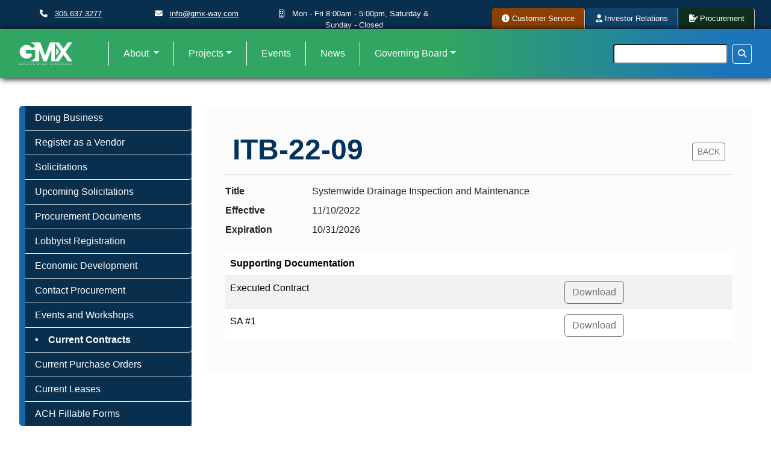

--- FILE ---
content_type: text/html; charset=utf-8
request_url: https://gmx-way.com/business/contracts/12368
body_size: 4388
content:
<!doctype html>
<html lang="en">
  <head>
    <meta charset="utf-8">
    <meta name="google-site-verification" content="4CboGYW45RBCx4AAqgxvcD--x5BjkEhWlfScD85z3Mc" />
    <meta name="viewport" content="width=device-width, initial-scale=1">
    <link rel="apple-touch-icon" sizes="180x180" href="/gmx/apple-touch-icon.png">
    <link rel="icon" type="image/png" sizes="32x32" href="/gmx/favicon-32x32.png">
    <link rel="icon" type="image/png" sizes="16x16" href="/gmx/favicon-16x16.png">
    <link rel="manifest" href="/gmx/site.webmanifest">
    <meta name="msapplication-TileColor" content="#ffffff">
    <meta name="msapplication-TileImage" content="/ms-icon-144x144.png">
    <meta name="theme-color" content="#ffffff">
    <title>Greater Miami Expressway Agency</title><link rel="stylesheet" media="screen" href="/assets/application-9180fb6aaab85fe671ffceff174f0af1a205945eba4a6fd87d0eb7f5977c8ddf.css" />
    <link href="https://cdn.jsdelivr.net/npm/bootstrap@5.3.3/dist/css/bootstrap.min.css" rel="stylesheet" integrity="sha384-QWTKZyjpPEjISv5WaRU9OFeRpok6YctnYmDr5pNlyT2bRjXh0JMhjY6hW+ALEwIH" crossorigin="anonymous">
    <link rel="stylesheet" href="https://cdnjs.cloudflare.com/ajax/libs/font-awesome/6.5.2/css/all.min.css" integrity="sha512-SnH5WK+bZxgPHs44uWIX+LLJAJ9/2PkPKZ5QiAj6Ta86w+fsb2TkcmfRyVX3pBnMFcV7oQPJkl9QevSCWr3W6A==" crossorigin="anonymous" referrerpolicy="no-referrer" />
    <link href="https://gmx-way.com/gmx/redesign/css/main.css?123" rel="stylesheet">
  </head>
  <body>
    <div class="gradient-gray">
      <div id="top-navigation" class="d-none d-sm-block">
        <div class="container-fluid d-none d-sm-block">
  <div class="row"> 
    <div class="d-none d-lg-block col-lg-2 text-white text-center">
      <i class="fa-solid fa-phone"></i>
      &nbsp;
      <a href="phone:(305)637-3277" class="contact-link">305.637.3277</a>
    </div>
    <div class="d-none d-lg-block col-lg-2 text-white text-center">
      <i class="fa-solid fa-envelope"></i>
      &nbsp;
      <a href="mailto:info@gmx-way.com" class="contact-link">info@gmx-way.com</a>
    </div>
    <div class="d-none d-xl-block col-xl-3 text-white text-center">
      <i class="fa-regular fa-building"></i>
      &nbsp;
      <span>Mon - Fri 8:00am - 5:00pm, Saturday &amp; Sunday - Closed</span>
    </div>
    <div class="col-sm-12 col-md-12 col-lg-6 col-xl-5">
      <ul class="nav nav-pills justify-content-end">
        <li class="nav-item">
          <a 
             class="nav-link support" 
             aria-current="page" 
             href="/help/toll-inquiries">
            <i class="fa-solid fa-circle-info"></i>
            Customer Service
          </a>
        </li>
        <li class="nav-item">
          <a 
             class="nav-link investors" 
             href="/investor-relations/reports">
            <i class="fa-solid fa-user-tie"></i>
            Investor Relations
          </a>
        </li>
        <li class="nav-item">
          <a 
             class="nav-link procurement active" 
             href="/business/doing-business">
            <i class="fa-solid fa-file-signature"></i>
            Procurement
          </a>
        </li>
      </ul>
    </div>
  </div>
</div>
      </div>
      <div id="main-navigation">
        <nav class="navbar navbar-expand-lg bg-body-tertiary gradient-green-blue">
  <a class="navbar-brand" href="/">
    <div style="height: 2em;">
      <span class="visually-hidden">GMX</span>
      <img src="/gmx/redesign/images/gmx-logo-header.png" height="100%" alt="GMX Logo">
    </div>
  </a>
  <button class="navbar-toggler text-white" type="button" data-bs-toggle="collapse" data-bs-target="#navbarSupportedContent" aria-controls="navbarSupportedContent" aria-expanded="false" aria-label="Toggle navigation">
    <span class="fa-solid fa-bars"></span>
  </button>
  <div class="collapse navbar-collapse" id="navbarSupportedContent">
    <ul class="navbar-nav me-auto mb-2 mb-lg-0 justify-content-center">
      <li class="nav-item">
        <a class="nav-link dropdown-toggle " href="#" role="button" data-bs-toggle="dropdown" aria-expanded="false">
          About
        </a>
        <ul class="dropdown-menu">
          <li class="dropdown-item">
            <a href="/about/organizational-structure">Organizational Structure</a>
          </li>
          <li class="dropdown-item">
            <a href="/about/laws-bylaws-and-policies">Laws, Bylaws &amp; Policies</a>
          </li>
          <li class="dropdown-item">
            <a href="/about/history">GMX History</a>
          </li>
        </ul>
      </li>
      <li class="nav-item">
        <a class="nav-link dropdown-toggle " href="" role="button" data-bs-toggle="dropdown" aria-expanded="false">Projects</a>
        <ul class="dropdown-menu">
          <li class="dropdown-item">
            <a href="/projects/current">Current</a>
          </li>
          <li class="dropdown-item">
            <a href="/projects/completed">Completed</a>
          </li>
          <li class="dropdown-item">
            <a href="/projects/future">Future</a>
          </li>
          <li class="dropdown-item">
            <a href="/investor-relations/reports">Five-Year Work Program</a>
          </li>
        </ul>
      </li>
      <li class="nav-item">
        <a class="nav-link " href="/events/upcoming">Events</a>
      </li>
      <li class="nav-item">
        <a class="nav-link " href="/news/press-releases">News</a>
      </li>
      <li class="nav-item">
        <a class="nav-link dropdown-toggle " href="" role="button" data-bs-toggle="dropdown" aria-expanded="false">Governing Board</a>
        <ul class="dropdown-menu">
          <li class="dropdown-item">
            <a href="/governing-board/videos">Board Meeting Videos</a>
          </li>
          <li class="dropdown-item">
            <a href="/governing-board/meeting-supplementals">Board Meeting Supplementals</a>
          </li>
        </ul>
      </li>
      <li class="nav-item d-sm-none d-md-none d-lg-none d-xl-none">
        <a class="nav-link support" aria-current="page" href="/help/toll-inquiries">
          <i class="fa-solid fa-circle-info"></i>
          Customer Service
        </a>
      </li>
      <li class="nav-item d-sm-none d-md-none d-lg-none d-xl-none">
        <a class="nav-link" href="/investor-relations/reports">
          <i class="fa-solid fa-user-tie"></i>
          Financial Reporting &amp; Investor Relations
        </a>
      </li>
      <li class="nav-item d-sm-none d-md-none d-lg-none d-xl-none">
        <a class="nav-link" href="/business/doing-business">
          <i class="fa-solid fa-file-signature"></i>
          Procurement
        </a>
      </li>
    </ul>
    <form class="d-flex" role="search" id="searchFormtop" method="get" action="/search-results">
      <input name="q" class="form-control-sm me-2" type="search" placeholder="" aria-label="Search">
      <button type="submit" value="Submit" id="submitButton" class="btn btn-outline-light btn-sm" data-bs-toggle="modal" data-bs-target="#search-modal" aria-label="Search Button">
        <i class="fa-solid fa-magnifying-glass"></i>
      </button>
    </form>
  </div>
</nav>
<script>
// check if there is any text in the search string
if (window.location.search.length > 0) {
  // retrieve the "q" keyed search string value
  var q = window.location.search.substring(1).split('&').filter(function(x) {
    return x.substring(0, 2) === 'q=';
  })[0].substring(2);
  // put the value to the search box if it is not empty
  if (q.length > 0) {
    document.querySelector('input[name="q"]').value = q;
  }
}
</script>
      </div>
      <article id="main-content">
        <div class="container-fluid">
          <div class="row">
            
              <div class="col-sm-4 col-md-3">
                <div class="left-side-menu">
  <ul class="side-bar-menu">
  	<li ><a href="/business/doing-business">Doing Business</a></li>
    <li ><a href="/business/register">Register as a Vendor</a></li>
    <li ><a href="/business/solicitations"> Solicitations</a></li>
    <li><a href="/pdf/12-month-procurement-outlook.pdf" target="_blank">Upcoming Solicitations</a></li>
    <li ><a href="/business/procurement-documents"> Procurement Documents</a></li>
    <li ><a href="/business/lobbyist-registration"> Lobbyist Registration</a></li>
    <li ><a href="/business/economic-development"> Economic Development</a></li>
    <li ><a href="/business/contact">Contact Procurement</a></li>
    <li ><a href="/events/calendar?procurement=true"> Events and Workshops</a></li>
    <li class="active"><a href="/business/contracts">Current Contracts</a></li>
    <li ><a href="/business/purchase_orders">Current Purchase Orders</a></li>
    <li ><a href="/business/leases">Current Leases</a></li>
    <li ><a href="/business/ach-fillable-forms">ACH Fillable Forms</a></li>
  </ul>
</div> 
              </div>
            
            
              <div class="col-sm-8 col-md-9">
                <div class="page-content-div" tabindex="-1">
                  <h1 class="page-title">ITB-22-09<div class="float-end"><a class="btn btn-sm btn-outline-secondary" href="/business/contracts">Back</a></div></h1><dl class="row mt-3"><dt class="col-sm-2">Title</dt><dd class="col-sm-10">Systemwide Drainage Inspection and Maintenance</dd><dt class="col-sm-2">Effective</dt><dd class="col-sm-10">11/10/2022</dd><dt class="col-sm-2">Expiration</dt><dd class="col-sm-10">10/31/2026</dd></dl><div class="table-reponsive"><table class="table table-striped"><thead><tr><th>Supporting Documentation</th><th></th></tr></thead><tbody><tr><td class="text-nowrap">Executed Contract</td><td class="text-right text-nowrap"><a class="btn btn-outline-secondary" href="/business/attachment?contract_id=12368&amp;id=11597">Download</a></td></tr><tr><td class="text-nowrap">SA #1</td><td class="text-right text-nowrap"><a class="btn btn-outline-secondary" href="/business/attachment?contract_id=12368&amp;id=13499">Download</a></td></tr></tbody></table></div>
                </div>
              </div>
            
            
          </div>
        </div>
      </article>
      <footer>
  <div class="container-fluid">
    <div class="row">
      <div class="col-lg-8 text-center">
        <div class="row">
          <div class="col-sm-5 address-div mb-2">
            <a href="https://www.google.co.in/maps/place/Greater+Miami+Expressway+Agency/@25.7946693,-80.2596084,17z/data=!3m1!4b1!4m5!3m4!1s0x88d9b7464a5c71c3:0xb05244d69f3a62ad!8m2!3d25.7946693!4d-80.2574197" target="_blank" class="link">
              <i class="fa-solid fa-map-location-dot"></i>
              3790 NW 21 Street Miami, Florida 33142
            </a>
            <br>
            <br>
            <a href="/public-records-request" class="contact-link">
              <i class="fa-solid fa-circle-info"></i> Public Records Request
            </a>
            <br>
            <br>
            <a href="/report-fraudulent-activity" class="contact-link">
              <i class="fa-solid fa-circle-exclamation"></i> Report Fradulent Activity
            </a>
            <br>
            <br>
            <div class="d-block d-xl-none text-white text-center mb-2">
              <i class="fa-regular fa-building"></i>
              &nbsp;
              <span>Mon - Fri 8:00am - 5:00pm, Saturday &amp; Sunday - Closed</span>
            </div>
            <div class="d-block d-lg-none d-xl-none text-white text-center mb-2">
              <i class="fa-solid fa-phone"></i>
              &nbsp;
              <a href="phone:(305)637-3277" class="contact-link">305.637.3277</a>
            </div>
            <div class="d-block d-lg-none d-xl-none text-white text-center mb-2">
              <a href="mailto:info@gmx-way.com" class="contact-link">
                <i class="fa-solid fa-envelope"></i>
                info@gmx-way.com
              </a>
            </div>
          </div>
          <div class="col-sm-7 social-links text-center mb-2">
            <a href="http://facebook.com/GMXAgency" class="social-link" target="_blank"><img src="/images/fb-icon.png" alt="Facebook Icon" /></a>
            <a href="http://twitter.com/GMXAgency" class="social-link" target="_blank"><img src="/images/logo-white.png" style="width: 25px;"  alt="X formally Twitter Icon" /></a>
            <a href="https://www.youtube.com/channel/UC1H9bOOE-FJBBGsUtAoZAAA" class="social-link" target="_blank"><img src="/images/you-t-icon.png" alt="Youtube Icon" /></a>
            <a href="https://www.linkedin.com/company/miami-dade-expressway-authority" class="social-link" target="_blank"><img src="/images/linkedin-128.png" alt="LinkedIn Icon" /></a>
            <a href="https://www.instagram.com/GMXAgency/" class="social-link" target="_blank"><img src="/images/instagram.png" alt="Instagram Icon" /></a>
            <br>
            <br>
            <a href="/pdf/GMX-Web-Policies-and-Disclaimer.pdf" target="_blank"  class="mt-3 mb-3">
              Web Policies and Disclaimer
            </a>
          </div>
        </div>
      </div>
      <div class="col-lg-4 text-center">
        <a href="https://mail.gmx-way.com" class="footer-logo" style="font-size: 2em; font-family: GothamCondensedBold, Arial, Helvetica, sans-serif; color: #fff; margin-top: -0.5em; text-decoration: none;">
            <img src="/gmx/images/Greater-Miami-Expressway-Agency-Logo-White.png" style="max-width: 50%; margin-top: 0.25em;" alt="GMX Logo" />
        </a>
      </div>
    </div>
  </div>
</footer>
    </div>
    <script src="https://cdn.jsdelivr.net/npm/bootstrap@5.3.3/dist/js/bootstrap.bundle.min.js" integrity="sha384-YvpcrYf0tY3lHB60NNkmXc5s9fDVZLESaAA55NDzOxhy9GkcIdslK1eN7N6jIeHz" crossorigin="anonymous"></script>
    <script
      src="https://code.jquery.com/jquery-3.7.1.min.js"
      integrity="sha256-/JqT3SQfawRcv/BIHPThkBvs0OEvtFFmqPF/lYI/Cxo="
      crossorigin="anonymous"></script>
    <script async src="https://www.googletagmanager.com/gtag/js?id=G-F3KQR1LNJJ"></script>
    <script>
      window.dataLayer = window.dataLayer || [];
      function gtag(){dataLayer.push(arguments);}
      gtag('js', new Date());

      gtag('config', 'G-F3KQR1LNJJ');
    </script>
    <script async src="https://cse.google.com/cse.js?cx=647a7e6f68b854959"></script>
  <script src="/assets/application-2ec103f618c5fe9c2439e66c49eed9fd9439931b6c8b756dd11d430de0044522.js"></script></body>
</html>

--- FILE ---
content_type: text/css
request_url: https://gmx-way.com/gmx/redesign/css/main.css?123
body_size: 2841
content:
@charset "UTF-8";
.link-list {
  padding-left: 0; }
  .link-list li {
    list-style: none;
    padding: 0.5em 0; }
    .link-list li a {
      color: #942500; }
      .link-list li a:hover {
        color: #611800; }
    .link-list li i {
      margin-left: 0.5em; }

a.link {
  color: #942500; }
  a.link:hover {
    color: #611800; }

.montserrat-900 {
  font-family: "Montserrat", sans-serif;
  font-optical-sizing: auto;
  font-weight: 900;
  font-style: normal; }

* {
  font-family: "Montserrat", sans-serif;
  font-style: normal; }

.gradient-gray {
  /* fallback for old browsers */
  background: #092f4e;
  /* Chrome 10-25, Safari 5.1-6 */
  background: -webkit-linear-gradient(to bottom, #092f4e, #f7f7f7) no-repeat;
  /* W3C, IE 10+/ Edge, Firefox 16+, Chrome 26+, Opera 12+, Safari 7+ */
  background: linear-gradient(to bottom, #092f4e, #f7f7f7) no-repeat; }

.gradient-green-blue {
  background: #30a662;
  background: -moz-linear-gradient(90deg, #30a662 58%, #1b75bb 94%);
  background: -webkit-linear-gradient(90deg, #30a662 58%, #1b75bb 94%);
  background: linear-gradient(90deg, #30a662 58%, #1b75bb 94%);
  filter: progid:DXImageTransform.Microsoft.gradient(startColorstr="#30a662",endColorstr="#1b75bb",GradientType=1); }

.gradient-blue-green {
  background: #1b75bb;
  background: -moz-linear-gradient(90deg, #1b75bb 4%, #3ba158 95%);
  background: -webkit-linear-gradient(90deg, #1b75bb 4%, #3ba158 95%);
  background: linear-gradient(90deg, #1b75bb 4%, #3ba158 95%);
  filter: progid:DXImageTransform.Microsoft.gradient(startColorstr="#1b75bb",endColorstr="#3ba158",GradientType=1); }

.swatch {
  height: 5em;
  width: 5em;
  border: solid 3px #ccc; }
  .swatch.gmx-blue {
    background-color: #0f436b; }
  .swatch.gmx-dark-blue {
    background-color: #092f4e; }
  .swatch.gmx-green {
    background-color: #30a662; }
  .swatch.gmx-gray {
    background-color: #6c7d8a; }

.container h1, .container-fluid h1 {
  color: lighter(#092f4e, 10%) !important;
  font-weight: 400; }
  .container h1.page-title, .container-fluid h1.page-title {
    text-transform: uppercase;
    font-size: 3rem;
    border-bottom: 1px solid #ccc;
    padding: 0.75rem;
    color: #00335f;
    font-weight: 700; }
.container h2, .container-fluid h2 {
  font-weight: 400;
  color: lighter(#092f4e, 20%) !important; }
.container h3, .container-fluid h3 {
  font-weight: 400;
  color: #30a662 !important; }
.container h4, .container-fluid h4 {
  color: #0f436b !important; }
.container h5, .container-fluid h5 {
  color: #8C4103 !important; }
.container h5, .container-fluid h5 {
  color: #6c7d8a !important; }

.carousel h2, .carousel p {
  text-align: left; }
.carousel .carousel-caption {
  color: #fff;
  bottom: 0 !important; }
  .carousel .carousel-caption h2 {
    font-size: 1em;
    color: #fff !important;
    width: 100%;
    text-transform: uppercase;
    text-shadow: 4px 3px 9px black;
    font-weight: bold; }
  .carousel .carousel-caption p {
    font-size: 0.7em;
    text-shadow: 4px 3px 9px black; }
    .carousel .carousel-caption p .btn {
      font-size: 0.7em;
      text-shadow: none; }
@media (min-width: 576px) {
  .carousel .carousel-caption {
    bottom: 10em !important; }
    .carousel .carousel-caption h2 {
      font-size: 3em !important; }
    .carousel .carousel-caption p {
      font-size: 2em !important; } }

#carousel-container .carousel-item img {
  filter: brightness(0.7); }

#top-navigation {
  background-color: #092f4e;
  font-size: 0.8em;
  position: fixed;
  top: 0;
  right: 0;
  left: 0;
  z-index: 1030;
  padding: 1em; }
  #top-navigation .contact-link {
    color: #fff; }
    #top-navigation .contact-link:visited, #top-navigation .contact-link:hover {
      color: #fff !important; }
  #top-navigation .nav-item {
    height: 1.75em; }
    #top-navigation .nav-item .nav-link {
      background-color: inherit;
      color: #ffffff;
      border-right: 1px solid #ccc;
      border-radius: 0;
      border-top-right-radius: 5px;
      border-top-left-radius: 5px;
      margin-right: 0.15em; }
      #top-navigation .nav-item .nav-link.support {
        background-color: #8C4103;
        color: #ffffff !important; }
        #top-navigation .nav-item .nav-link.support:hover {
          background-color: #5a2a02 !important; }
        #top-navigation .nav-item .nav-link.support.active {
          background-color: #281301 !important; }
      #top-navigation .nav-item .nav-link.investors {
        background-color: #0f436b;
        color: #ffffff !important; }
        #top-navigation .nav-item .nav-link.investors:hover {
          background-color: #09273e !important; }
        #top-navigation .nav-item .nav-link.investors.active {
          background-color: #020b12 !important; }
      #top-navigation .nav-item .nav-link.procurement {
        background-color: #257e4b !important;
        color: #ffffff !important; }
        #top-navigation .nav-item .nav-link.procurement:hover {
          background-color: #195733 !important; }
        #top-navigation .nav-item .nav-link.procurement.active {
          background-color: #0e2f1c !important; }

#main-navigation {
  background-color: #0f436b !important;
  position: fixed;
  top: 0;
  right: 0;
  left: 0;
  z-index: 1030;
  box-shadow: 2px 1px 10px 0px #000000; }
  #main-navigation .navbar {
    padding: 1em 2em; }
  #main-navigation .navbar-brand {
    margin-right: 3em; }
  #main-navigation .nav-item {
    border-left: 1px #fff solid;
    padding-left: 1em;
    padding-right: 1em; }
    #main-navigation .nav-item .dropdown-menu {
      background-color: #092f4e !important;
      border-radius: 0px; }
      #main-navigation .nav-item .dropdown-menu .dropdown-item {
        padding: 0px;
        color: #fff; }
        #main-navigation .nav-item .dropdown-menu .dropdown-item:hover {
          background-color: #0f436b !important; }
        #main-navigation .nav-item .dropdown-menu .dropdown-item > a {
          padding: .25rem 1rem;
          display: block;
          text-decoration: none !important;
          color: #fff !important; }
    #main-navigation .nav-item .dropdown-toggle {
      color: #fff; }
    @media (min-width: 576px) {
      #main-navigation .nav-item .dropdown-toggle:hover {
        background-color: #092f4e !important;
        border-radius: 5px; }
      #main-navigation .nav-item .dropdown-toggle.show {
        background-color: #092f4e !important;
        border-radius: 5px; }
        #main-navigation .nav-item .dropdown-toggle.show:after {
          border-top: 0;
          border-bottom: 0.3em solid;
          border-right: 0.3em solid transparent;
          border-left: 0.3em solid transparent; }
      #main-navigation .nav-item .dropdown-toggle.active {
        background-color: #092f4e !important;
        border-radius: 5px;
        color: #fff !important; }
      #main-navigation .nav-item .nav-link {
        border-radius: 5px; }
        #main-navigation .nav-item .nav-link.active {
          background-color: #092f4e !important;
          color: #fff !important; }
      #main-navigation .nav-item .dropdown-menu {
        border-radius: 0px;
        box-shadow: #00000075 -8px 18px 14px 2px;
        left: revert;
        margin-left: -1em;
        margin-top: 1px; }
        #main-navigation .nav-item .dropdown-menu .dropdown-item:hover {
          background-color: #30a662 !important; } }
    #main-navigation .nav-item .dropdown-item.active {
      background-color: #0f436b !important; }
    #main-navigation .nav-item .nav-link {
      color: #fff !important; }
      #main-navigation .nav-item .nav-link.active {
        color: #fff !important; }
  #main-navigation nav .nav-link {
    color: #fff !important; }
    #main-navigation nav .nav-link.active {
      color: #111 !important; }

#carousel-container {
  padding: 0px; }

#commuter-help-carousel .carousel-inner-wrapper {
  border: solid 1em #ffffff;
  box-shadow: #555555 5px 2px 15px -5px;
  overflow: hidden;
  background: #fff; }

@media (min-width: 576px) {
  #commuter-help-carousel {
    width: 60%;
    margin-top: -10em;
    margin-left: 10%; }

  #main-navigation {
    top: 3em !important; }

  #main-content {
    margin-top: 8em !important; }

  #home-content {
    margin-top: 8em !important; } }
#current-projects.container, #current-projects .container-fluid, #main-content.container, #main-content .container-fluid {
  background-color: #fff !important;
  padding: 2em;
  background: url(https://dev.gmx-way.com/gmx/redesign/images/blurred-bg.png);
  background-repeat: no-repeat;
  background-size: 100% 100%; }

#home-content {
  margin-top: 5em; }

#main-content {
  margin-top: 5em; }
  #main-content .container, #main-content .container-fluid {
    background-color: #fff !important; }
    #main-content .container:first-of-type, #main-content .container-fluid:first-of-type {
      min-height: 45em; }
  #main-content .breadcrumb {
    margin-top: 1em;
    font-size: 0.85em;
    color: #a4afb8; }
    #main-content .breadcrumb .breadcrumb-item + .breadcrumb-item::before {
      content: "|"; }
  #main-content .page-content-div {
    margin-top: 1em;
    background: #fcfcfc;
    padding: 2em; }

.left-side-menu {
  margin-top: 1em; }
  .left-side-menu ul.side-bar-menu {
    border-top-left-radius: 5px;
    border-bottom-left-radius: 5px;
    background-color: #1466a9;
    list-style: none !important;
    padding-left: 10px; }
    .left-side-menu ul.side-bar-menu li {
      border-bottom-right-radius: 5px;
      background-color: #092f4e;
      border-bottom: solid #fff 1px; }
      .left-side-menu ul.side-bar-menu li:last-of-type {
        border-bottom: none; }
      .left-side-menu ul.side-bar-menu li:hover {
        background-color: #1466a9; }
      .left-side-menu ul.side-bar-menu li a {
        color: #fff;
        text-decoration: none;
        display: flex;
        padding: 0.5em 1em; }
        .left-side-menu ul.side-bar-menu li a:hover:before {
          font-weight: bolder;
          content: " • ";
          margin-right: 1em; }
      .left-side-menu ul.side-bar-menu li.active a {
        font-weight: bolder; }
        .left-side-menu ul.side-bar-menu li.active a:before {
          font-weight: bolder;
          content: " • ";
          margin-right: 1em; }

.nav-pills .nav-link {
  color: #092f4e !important; }
  .nav-pills .nav-link.active {
    background-color: #092f4e !important;
    color: #ffffff !important; }

.pagination .page-item .page-link {
  color: #092f4e !important; }
.pagination .page-item.active .page-link {
  background-color: #092f4e !important;
  color: #ffffff !important; }

.tile-links .card a {
  text-decoration: none !important; }
  .tile-links .card a:hover {
    filter: saturate(4); }
.tile-links .card img {
  height: 400px;
  width: 100%; }
.tile-links .card h2 {
  margin-top: -3em;
  text-decoration: none !important;
  color: #fff !important;
  text-transform: uppercase;
  text-shadow: 3px 2px 6px black; }

#quick-links {
  background-color: #3ba158 !important; }
  #quick-links h2 {
    font-size: 3em; }
  #quick-links.container, #quick-links .container-fluid {
    color: #fff;
    border-left: 5px solid rgba(0, 0, 0, 0.1);
    border-right: 5px solid rgba(0, 0, 0, 0.1);
    padding: 2em;
    background: url(https://dev.gmx-way.com/gmx/redesign/images/blurred-bg.png);
    background-repeat: no-repeat;
    background-size: 100% 100%; }
  #quick-links .card a {
    text-decoration: none !important; }
    #quick-links .card a:hover {
      filter: saturate(4); }
  #quick-links .card img {
    height: 400px;
    width: 100%; }
  #quick-links .card h4 {
    margin-top: -1.5em;
    text-decoration: none !important;
    color: #fff !important;
    font-size: 2rem;
    text-transform: uppercase;
    text-shadow: 3px 2px 6px black;
    position: absolute;
    top: 95%;
    left: 50%;
    transform: translate(-50%, -50%);
    text-align: center; }

#latest-gmx-news h2 {
  font-size: 3em; }
#latest-gmx-news.container, #latest-gmx-news .container-fluid {
  color: #fff;
  padding: 2em;
  background: url(https://dev.gmx-way.com/gmx/redesign/images/blurred-bg.png);
  background-repeat: no-repeat;
  background-size: 100% 100%; }
#latest-gmx-news .img-thumbnail {
  height: 300px;
  width: 3000px; }

#procurement {
  background-color: #114E81; }
  #procurement h2 {
    font-size: 3em; }
  #procurement.container, #procurement .container-fluid {
    color: #fff;
    padding: 2em;
    background: url(https://dev.gmx-way.com/gmx/redesign/images/blurred-bg.png);
    background-repeat: no-repeat;
    background-size: 100% 100%; }

footer {
  background-color: #092f4e; }
  footer .container, footer .container-fluid {
    padding: 3em 1em; }
  footer a, footer a.link {
    color: #fff;
    font-size: 1.15em; }
    footer a:visited, footer a:hover, footer a.link:visited, footer a.link:hover {
      color: #fff !important; }
  footer .social-links .social-link img {
    height: 2em;
    width: 2em; }

.videos iframe {
  box-shadow: 5px 6px 5px 1px rgba(0, 0, 0, 0.1);
  height: 16rem;
  width: 28rem; }

@media (min-width: 576px) {
  .videos iframe {
    box-shadow: 5px 6px 5px 1px rgba(0, 0, 0, 0.1);
    height: 20rem;
    width: 36rem; } }
@media (min-width: 992px) {
  .videos iframe {
    box-shadow: 5px 6px 5px 1px rgba(0, 0, 0, 0.1);
    height: 40rem;
    width: 75rem; } }

/*# sourceMappingURL=main.css.map */
